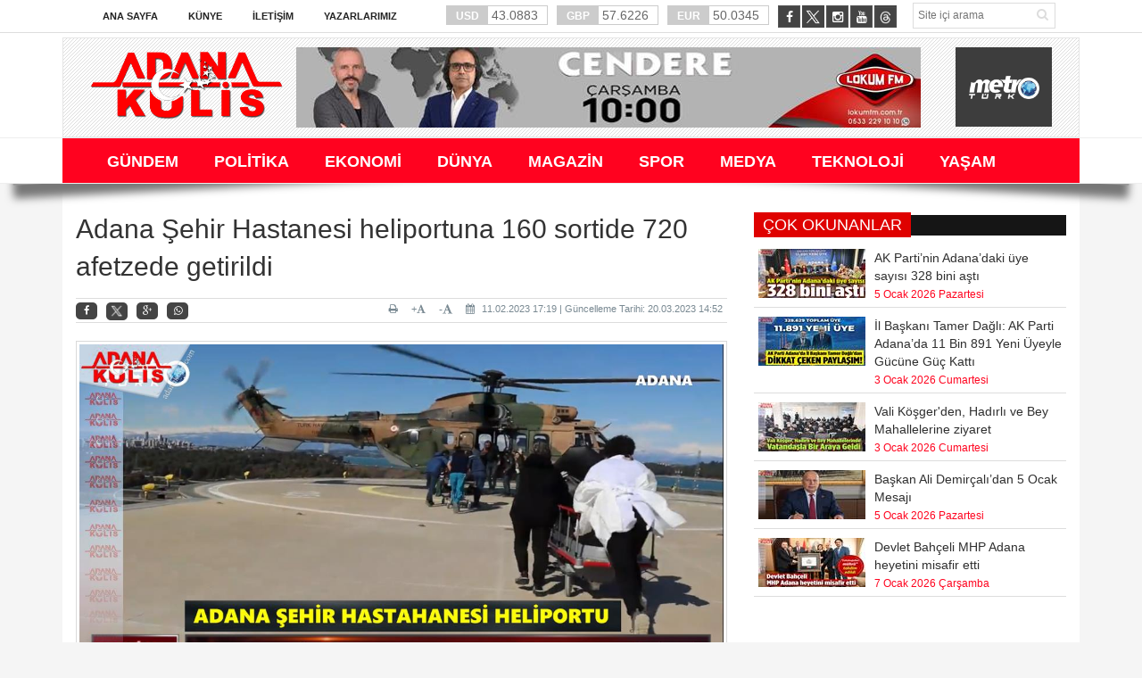

--- FILE ---
content_type: text/html; charset=utf-8
request_url: https://www.adanakulis.com/Haber/gundem/adana-sehir-hastanesi-heliportuna-160-sortide-720-afetzede-getirildi-7589
body_size: 76127
content:


<!DOCTYPE html>

<html xmlns="http://www.w3.org/1999/xhtml" lang="tr">
<head id="ctl00_ctl00_headcontent"><meta name="robots" content="index, follow" /><meta charset="utf-8" /><meta http-equiv="X-UA-Compatible" content="IE=edge" /><meta name="viewport" content="width=device-width, initial-scale=1" /><meta name="description" content="Adana&#39;nın en çok okunan haber portalı. Adana&#39;da konuşulan her ne varsa..." /><meta name="keywords" content="Adana, Gazete, Adana Haberleri, Gazete Oku, Haber Oku, Daha Kulis, Adana Gazeteleri, Haber, Haberler" /><link rel="stylesheet" type="text/css" href="/AdanaKulis/assets/css/bootstrap.min.css" /><link rel="stylesheet" type="text/css" href="/AdanaKulis/assets/css/font-awesome.min.css" /><link rel="stylesheet" type="text/css" href="/AdanaKulis/assets/css/animate.css" /><link rel="stylesheet" type="text/css" href="/AdanaKulis/assets/css/font.css" /><link rel="stylesheet" type="text/css" href="/AdanaKulis/assets/css/li-scroller.css" /><link rel="stylesheet" type="text/css" href="/AdanaKulis/assets/css/slick.css" /><link rel="stylesheet" type="text/css" href="/AdanaKulis/assets/css/jquery.fancybox.css" /><link rel="stylesheet" type="text/css" href="/AdanaKulis/assets/css/theme.css" /><link rel="stylesheet" type="text/css" href="/AdanaKulis/assets/css/style.css?v=0.1" />
    <!--[if lt IE 9]>
<script src="/AdanaKulis/assets/js/html5shiv.min.js"></script>
<script src="/AdanaKulis/assets/js/respond.min.js"></script>
<![endif]-->

    <script type="text/javascript">
        var mobile = (/iphone|ipad|ipod|android|blackberry|mini|windows\sce|palm/i.test(navigator.userAgent.toLowerCase()));
        var pathname = window.location.pathname;
        var hash = window.location.hash;
        var href = document.location.href.toLowerCase();
        var search = window.location.search;

        function isFacebookApp() {
            var ua = navigator.userAgent.toUpperCase() || navigator.vendor.toUpperCase() || window.opera.toUpperCase();
            return (ua.indexOf("FB4A") > -1) || (ua.indexOf("FB_IAB") > -1);
        }
        if (mobile || isFacebookApp()) {
            if (href.indexOf("/haber/") > -1 || href.indexOf("fb=true") > -1) {
                document.location = "/mobil" + pathname + hash + search;
            } else if (href.indexOf("/kategori/") > -1 || href.indexOf("fb=true") > -1) {
                document.location = "/mobil" + pathname + hash + search;
            }
            else if (window.location.pathname == "/" || window.location.pathname == "/") {
                document.location = "/mobile/";
            }
        }

    </script>
    <title>
	ADANA KULİS -  Adana Şehir Hastanesi heliportuna 160 sortide 720 afetzede getirildi
</title><link rel="icon" type="image/png" href="/images/favicon/favicon.png" />
    <script src="/AdanaKulis/assets/js/jquery.min.js"></script>
	
	<script async src="https://pagead2.googlesyndication.com/pagead/js/adsbygoogle.js?client=ca-pub-4697955748134637" crossorigin="anonymous"></script>
	<!-- Global site tag (gtag.js) - Google Analytics -->
	<script async src="https://www.googletagmanager.com/gtag/js?id=G-EG1ZY74X4Y"></script>
	<script>
		window.dataLayer = window.dataLayer || [];
		function gtag(){dataLayer.push(arguments);}
		gtag('js', new Date());
		
		gtag('config', 'G-EG1ZY74X4Y');
	</script>
    
    <script src="/AdanaKulis/assets/js/social.js"></script>
    <script language="javascript">
        function CallPrint(strid) {
            var prtContent = document.getElementById(strid);
            //var WinPrint = window.open('');
            var WinPrint = window.open('', '', 'left=100,top=100,width=800,height=600,toolbar=0,scrollbars=0,status=0');
            WinPrint.document.write(prtContent.innerHTML);
            WinPrint.document.close();
            WinPrint.focus();
            WinPrint.print();
            WinPrint.close();
            // prtContent.innerHTML = strOldOne;
        }</script>
<meta property='og:title' content='Adana Şehir Hastanesi heliportuna 160 sortide 720 afetzede getirildi' /><meta property='og:type' content='article' /><meta property='og:site_name' content='ADANA KULİS' /><link rel='image_src' type='image/jpeg' href='http://adanakulis.com/images/haberresim/7589.jpg' /><meta property='og:image' content='http://adanakulis.com/images/haberresim/7589.jpg' /><meta property='og:url' content='/Haber/gundem/adana-sehir-hastanesi-heliportuna-160-sortide-720-afetzede-getirildi-7589' /><link rel='canonical' href='/Haber/gundem/adana-sehir-hastanesi-heliportuna-160-sortide-720-afetzede-getirildi-7589' /><meta property='og:image:width' content='1200' /><meta property='og:image:height' content='315' /></head>
<body>
    <form method="post" action="./adana-sehir-hastanesi-heliportuna-160-sortide-720-afetzede-getirildi-7589" onkeypress="javascript:return WebForm_FireDefaultButton(event, 'ctl00_ctl00_Btn_Arama')" id="aspnetForm">
<div class="aspNetHidden">
<input type="hidden" name="__EVENTTARGET" id="__EVENTTARGET" value="" />
<input type="hidden" name="__EVENTARGUMENT" id="__EVENTARGUMENT" value="" />
<input type="hidden" name="__VIEWSTATE" id="__VIEWSTATE" value="/[base64]/[base64]/[base64]/[base64]/[base64]/[base64]" />
</div>

<script type="text/javascript">
//<![CDATA[
var theForm = document.forms['aspnetForm'];
if (!theForm) {
    theForm = document.aspnetForm;
}
function __doPostBack(eventTarget, eventArgument) {
    if (!theForm.onsubmit || (theForm.onsubmit() != false)) {
        theForm.__EVENTTARGET.value = eventTarget;
        theForm.__EVENTARGUMENT.value = eventArgument;
        theForm.submit();
    }
}
//]]>
</script>


<script src="/WebResource.axd?d=I2bXFh16pCUgGfGkr8Va1MZtZzq8zLyNFIv1BZNPPtr2Mu5AI0RRa-0u_5rBLcb2CObU9haHCckC9i2f0wtdu_2_tRUPe9zV3isV3u5lZH81&amp;t=636934993199995647" type="text/javascript"></script>


<script src="/WebResource.axd?d=G2k4F2jkP8XbWSygX0-6lZ7j0L96kHkn9O-l2LakH6gy3o4NmLQDHFFx1KwZYp6fyqUeQtkZCW0ZNnkrrLvreTXUDCQVDmzZx7BmsQUQEvA1&amp;t=636934993199995647" type="text/javascript"></script>
<div class="aspNetHidden">

	<input type="hidden" name="__VIEWSTATEGENERATOR" id="__VIEWSTATEGENERATOR" value="0B54D014" />
	<input type="hidden" name="__EVENTVALIDATION" id="__EVENTVALIDATION" value="/wEdAAc5ml7OtwtejtG36mG1XWgXo41BEyYe2vFOTvF7ho8Ewx3SSYSoNoembnR1cBhdBHau6atko5/CphzESg8nRUbRSMbwEoC8elgil8SRYaepcO6RgX11Vmglr6T2sn2cnV4m3wG8829WBzOVrsKFVik9Tl0oQn4J9D2ojp6N9mSSCbB10n8RdTOBh9vXIFCoWNE=" />
</div>
        
        <div class="adv">
            <div class="left">
                <div class="banner_code">
                    
                </div>
            </div>
            <div class="right">
                <div class="banner_code">
                    
                </div>
            </div>
        </div>
        <a class="scrollToTop" href="#"><i class="fa fa-angle-up"></i></a>
        <div class="shadow-2">
            <div style="background: #fff; border-bottom: 1px solid #ddd;" class="hidden-xs">
                <div class="container">
                    <div class="row">
                        <div class="col-lg-12 col-md-12 col-sm-12">
                            <div class="inner" id="banner_logo_top">
                                
                            </div>
                        </div>
                        <div class="col-lg-12 col-md-12 col-sm-12">
                            <div class="header_top">
                                <div class="header_top_left">
                                    <ul class="top_nav">
                                        <li><a href="/">Ana Sayfa</a></li>
                                        <li class="sole"><a href="/Sayfa/Kunye-3">Künye</a></li>
                                        <li class="sole"><a href="/Sayfa/iletisim-1">İletişim</a></li>
                                        <li class="sole"><a href="/Tum-Yazarlar">Yazarlarımız</a></li>
                                    </ul>
                                </div>
                                <div class="currency_slider" id="currency_slider">
                                    <div class="viewport">
                                        <ul class="overview">
                                            <li class="oops"><span><b>USD</b>
                                                43.0883</span></li>
                                            <li class="down"><span><b>GBP</b>
                                                57.6226</span></li>
                                            <li class="down"><span><b>EUR</b>
                                                50.0345</span></li>
                                        </ul>
                                    </div>
                                </div>

                                <div class="header_top_right">
                                    <input name="ctl00$ctl00$Txt_Arama" type="text" id="ctl00_ctl00_Txt_Arama" class="search_input" placeholder="Site içi arama" />
                                    <a id="ctl00_ctl00_Btn_Arama" class="search_button" href="javascript:__doPostBack(&#39;ctl00$ctl00$Btn_Arama&#39;,&#39;&#39;)"><i class="fa fa-search"></i></a>

                                </div>
                                <div class="social_area">
                                    <ul class="social_nav">
                                        <li class="facebook"><a href="https://www.facebook.com/adanakulis" target="_blank"><i class="fa fa-facebook"></i></a></li>
                                        
										<li class="twitter"><a href="https://twitter.com/adanakulis" target="_blank" style="border:none;"><img src="/images/twitter-icon.png" height="23" /></a></li>
                                        <li class="instagram"><a href="https://www.instagram.com/adanakulis/" target="_blank"><i class="fa fa-instagram"></i></a></li>
                                        <li class=""><a href="https://www.youtube.com/@adanakulis" target="_blank"><i class="fa fa-youtube"></i></a></li>
										<li class="threads"><a href="https://www.threads.net/@adanakulis" target="_blank" style="border:none;"><img src="/images/threads-icon.png" height="23" /></a></li>
                                    </ul>
                                </div>
                            </div>
                        </div>
                    </div>
                </div>
            </div>
            <div style="background: #fff;" class="hidden-xs">
                <div class="container">
                    <header id="header">
                        <div class="row">

                            <div class="col-lg-12 col-md-12 col-sm-12">
                                <div class="header_bottom">
                                    <div class="logo_area">
                                        <a href="/" class="logo">
                                            <img src="/images/logo_adanakulis.png" alt="" />
                                        </a>
                                    </div>
                                    <div class="banner">
                                        <div class="inner" id="banner_logo_side">
                                            <a  target='_blank' href='https://lokumfm.com.tr/'><img width='700' height='90' src='/ZResim_Boyutlandir.ashx?Path=/images/reklam_alani/4545456546546.jpg&Width=700&Height=90' alt='lokum fm cendere ' title='lokum fm cendere ' border='0' /></a>
                                        </div>
                                    </div>
                                    <div class="logo_area2 pull-right" style="padding-right: 9px; background-color: #3d3d3d">
                                        <div style="padding: 5px 5px 15px 15px;">
                                            <a href="/CanliYayin" class="logo">
                                                <img src="/images/logo_metroturk.png" alt="" />
                                            </a>
                                        </div>
                                    </div>
                                </div>
                            </div>
                        </div>
                    </header>
                </div>
                <div style="background: #fff; border-top: 1px solid #eee; border-bottom: 1px solid #eee;" class="hidden-xs">
                    <div class="container">
                        <section id="navArea">
                            <nav class="navbar navbar-inverse" role="navigation">
                                <div class="navbar-header">
                                    <button type="button" class="navbar-toggle collapsed" data-toggle="collapse" data-target="#navbar" aria-expanded="false" aria-controls="navbar"><span class="sr-only">Toggle navigation</span> <span class="icon-bar"></span><span class="icon-bar"></span><span class="icon-bar"></span></button>
                                </div>
                                <div id="navbar" class="navbar-collapse collapse" style="background-color: #ff021f;">
                                    <ul class="nav navbar-nav main_nav">
                                        
                                                <li><a href='/Kategori/gundem-1' target="_self"><span>GÜNDEM</span></a></li>
                                                <li></li>

                                            
                                                <li><a href='/Kategori/politika-2' target="_self"><span>POLİTİKA</span></a></li>
                                                <li></li>

                                            
                                                <li><a href='/Kategori/ekonomi-3' target="_self"><span>EKONOMİ</span></a></li>
                                                <li></li>

                                            
                                                <li><a href='/Kategori/dunya-4' target="_self"><span>DÜNYA</span></a></li>
                                                <li></li>

                                            
                                                <li><a href='/Kategori/magazin-6' target="_self"><span>MAGAZİN</span></a></li>
                                                <li></li>

                                            
                                                <li><a href='/Kategori/spor-7' target="_self"><span>SPOR</span></a></li>
                                                <li></li>

                                            
                                                <li><a href='/Kategori/medya-8' target="_self"><span>MEDYA</span></a></li>
                                                <li></li>

                                            
                                                <li><a href='/Kategori/teknoloji-9' target="_self"><span>TEKNOLOJİ</span></a></li>
                                                <li></li>

                                            
                                                <li><a href='/Kategori/yasam-11' target="_self"><span>YAŞAM</span></a></li>
                                                <li></li>

                                            
                                    </ul>
                                    <!--  <ul class="nav navbar-nav main_nav" style="float: right;">
                            <li style="background: #4CC417"><a class="flash animated" href="/Basvuru-Formu" style="color: #fff;font-size:12px;">SEMİNER FORMU</a></li>
                        </ul>-->
                                </div>
                            </nav>
                        </section>
                    </div>
                </div>
            </div>
        </div>

        
    <section class="container">
        <div class="bg-white p-15" style="padding-top:30px !important;">
            <div class="row">

                <div class="col-lg-8 col-md-8 col-sm-8">
                    <div class="left_content">
                        
    <script type="text/javascript">
        $(document).ready(function () {
            var w = $(".image-panel").width();
            if (w <= 110) {
                $(this).find(".img-center").css("width", "100%");
            } else {
                $(this).find(".img-center").css("width", "100%");
            }
        });
    </script>
    <div class="single_page">

        <h1>
            Adana Şehir Hastanesi heliportuna 160 sortide 720 afetzede getirildi</h1>
        <div class="post_commentbox social">
            <script type="text/javascript">showBookmark3();</script>

            <a style="float: right;"><i class="fa fa-calendar"></i>
                11.02.2023 17:19 | Güncelleme Tarihi: 20.03.2023 14:52</a>
            <a onclick=" changeFontSize('#news_content', 'd');" title="Yazıyı küçült" style="font-size: 12px; float: right; margin-right: 10px;">-<i class="fa fa-font"></i></a>

            <a onclick=" changeFontSize('#news_content', 'u');" title="Yazıyı büyüt" style="float: right; margin-right: 10px;">+<i class="fa fa-font"></i></a>

            <a class="go_print" rel="nofollow" href="javascript:CallPrint('news_detail')" title="Yazdır" style="float: right; margin-right: 10px;"><i class="fa fa-print"></i></a>

        </div>
        <div class="single_page_content" id="news_detail" style="font-size: 14px !important;">
            <div class="image-panel" style="margin-bottom: 20px;">
                <img id="ctl00_ctl00_ContentPlaceHolder1_ContentPlaceHolder1_Img_HaberResim" class="img-center" src="/images/haberresim/7589.jpg" alt="Adana Şehir Hastanesi heliportuna 160 sortide 720 afetzede getirildi" />
            </div>
            
            <div id="news_content" class="text_content">
                <p style="font-size: 14px !important;">
                    <span style="font-size: 20px; font-family: tahoma;"><span style="font-weight: bolder;">Adana İl Sağlık M&uuml;d&uuml;rl&uuml;ğ&uuml;, Helikopterlerle Adana Şehir Hastanesi heliportuna 160 sortide 720 afetzede getirildiğini a&ccedil;ıkladı.&nbsp;<br />
</span><br />
Adana İl Sağlık M&uuml;d&uuml;rl&uuml;ğ&uuml; 'Asla Yorulmuyoruz!' notuyla yaptığı paylaşımda Depremin ilk anından itibaren&nbsp; gece-g&uuml;nd&uuml;z 160 sortide 720 afetzedenin Adana Şehir Hastanesi heliportuna indirildiğini ve tedavilerine başlandığını a&ccedil;ıkladı.<br />
<br />
</span><iframe width="560" height="315" src="https://www.youtube.com/embed/pb_7bLGvHsA" title="YouTube video player" frameborder="0" allow="accelerometer; autoplay; clipboard-write; encrypted-media; gyroscope; picture-in-picture; web-share"></iframe>&nbsp;
                </p>
                <p>
                    <strong></strong>
                </p>
                <p>
                    <strong></strong>
                </p>
            </div>
        </div>
        <div class="contact_form">
            <div class="latest_post" style="margin-bottom: 20px;">
                <h2><span>Görüşlerinizi Bildirin</span></h2>
            </div>
            <div class="col-md-6">
                <input name="ctl00$ctl00$ContentPlaceHolder1$ContentPlaceHolder1$Txt_Name" type="text" id="ctl00_ctl00_ContentPlaceHolder1_ContentPlaceHolder1_Txt_Name" class="form-control" required="required" placeholder="Ad Soyad*" />
                
            </div>
            <div class="col-md-6">
                <input name="ctl00$ctl00$ContentPlaceHolder1$ContentPlaceHolder1$Txt_Mail" type="text" id="ctl00_ctl00_ContentPlaceHolder1_ContentPlaceHolder1_Txt_Mail" class="form-control" required="required" placeholder="E-Mail*" />
                
            </div>
            <div class="col-md-12">
                <textarea name="ctl00$ctl00$ContentPlaceHolder1$ContentPlaceHolder1$Txt_Yorum" rows="2" cols="20" id="ctl00_ctl00_ContentPlaceHolder1_ContentPlaceHolder1_Txt_Yorum" class="form-control" placeholder="Yorumunuzu buraya yapınız*" style="height:150px;">
</textarea>
            </div>
            <div class="col-md-12">
                <div class="alert alert-danger" style="font-size: 12px;">
                    <b>UYARI:</b> Küfür, hakaret, rencide edici cümleler veya imalar, inançlara saldırı içeren, imla kuralları ile yazılmamış, 
            Türkçe karakter kullanılmayan ve büyük harflerle yazılmış yorumlar onaylanmamaktadır.
                </div>
            </div>
            <div class="col-md-12">
                <a id="ctl00_ctl00_ContentPlaceHolder1_ContentPlaceHolder1_Btn_Yorum" class="btn btn-danger  pull-right" href="javascript:__doPostBack(&#39;ctl00$ctl00$ContentPlaceHolder1$ContentPlaceHolder1$Btn_Yorum&#39;,&#39;&#39;)">Yorum Yap</a>
            </div>
        </div>


        <div id="ctl00_ctl00_ContentPlaceHolder1_ContentPlaceHolder1_Pnl_Yorum">
	
            <div class="col-md-12">
                <div style="text-align: center;">Bu habere henüz yorum eklenmemiştir.</div>

            </div>
        
</div>
        



        <div class="related_post">
            <h2>DİĞER HABERLER <i class="fa fa-thumbs-o-up"></i></h2>
            <ul class="spost_nav wow fadeInDown animated">
                
                        <li>
                            <div class="media">
                                <a class="media-left" href='/Haber/gundem/adanada-bir-villada-facia-iki-cocugunu-olduren-baba-intihar-etti-11686'>
                                    <img src='/ZResim_Boyutlandir.ashx?Path=/images/haberresim/11686.jpg&Width=120&Height=55' alt='Adana’da Bir Villada Facia: İki Çocuğunu Öldüren Baba İntihar Etti' width="120" height="55" /></a>

                                <div class="media-body">
                                    <a class="catg_title" href='/Haber/gundem/adanada-bir-villada-facia-iki-cocugunu-olduren-baba-intihar-etti-11686'>
                                        Adana’da Bir Villada Facia: İki Çocuğunu Öldüren Baba İntihar Etti</a><br />
                                    <span class="date" style="font-size: smaller">16 Ocak 2026 Cuma
                                </div>
                            </div>
                        </li>
                    
                        <li>
                            <div class="media">
                                <a class="media-left" href='/Haber/gundem/seyhanda-co-ev-operasyonu-11683'>
                                    <img src='/ZResim_Boyutlandir.ashx?Path=/images/haberresim/11683.jpg&Width=120&Height=55' alt='Seyhan'da 'Çö Ev' operasyonu' width="120" height="55" /></a>

                                <div class="media-body">
                                    <a class="catg_title" href='/Haber/gundem/seyhanda-co-ev-operasyonu-11683'>
                                        Seyhan'da 'Çö Ev' operasyonu</a><br />
                                    <span class="date" style="font-size: smaller">15 Ocak 2026 Perşembe
                                </div>
                            </div>
                        </li>
                    
                        <li>
                            <div class="media">
                                <a class="media-left" href='/Haber/gundem/mersin-limaninda-rekor-uyusturucu-operasyonu-298-kilogram-kokain-ele-gecirildi-11681'>
                                    <img src='/ZResim_Boyutlandir.ashx?Path=/images/haberresim/11681.jpg&Width=120&Height=55' alt='Mersin Limanı’nda Rekor Uyuşturucu Operasyonu: 298 Kilogram Kokain Ele Geçirildi' width="120" height="55" /></a>

                                <div class="media-body">
                                    <a class="catg_title" href='/Haber/gundem/mersin-limaninda-rekor-uyusturucu-operasyonu-298-kilogram-kokain-ele-gecirildi-11681'>
                                        Mersin Limanı’nda Rekor Uyuşturucu Operasyonu: 298 Kilogram Kokain Ele Geçirildi</a><br />
                                    <span class="date" style="font-size: smaller">15 Ocak 2026 Perşembe
                                </div>
                            </div>
                        </li>
                    
                        <li>
                            <div class="media">
                                <a class="media-left" href='/Haber/gundem/adana-yesil-donusume-ev-sahipligi-yapti-11684'>
                                    <img src='/ZResim_Boyutlandir.ashx?Path=/images/haberresim/11684.jpg&Width=120&Height=55' alt='Adana, Yeşil Dönüşüme Ev Sahipliği Yaptı' width="120" height="55" /></a>

                                <div class="media-body">
                                    <a class="catg_title" href='/Haber/gundem/adana-yesil-donusume-ev-sahipligi-yapti-11684'>
                                        Adana, Yeşil Dönüşüme Ev Sahipliği Yaptı</a><br />
                                    <span class="date" style="font-size: smaller">15 Ocak 2026 Perşembe
                                </div>
                            </div>
                        </li>
                    
                        <li>
                            <div class="media">
                                <a class="media-left" href='/Haber/gundem/unlu-isimlerle-ilgili-uyusturucu-sorusturmasinda-sac-testi-sonuclari-aciklandi-11680'>
                                    <img src='/ZResim_Boyutlandir.ashx?Path=/images/haberresim/11680.jpg&Width=120&Height=55' alt='Ünlü İsimlerle İlgili Uyuşturucu Soruşturmasında Saç Testi Sonuçları Açıklandı' width="120" height="55" /></a>

                                <div class="media-body">
                                    <a class="catg_title" href='/Haber/gundem/unlu-isimlerle-ilgili-uyusturucu-sorusturmasinda-sac-testi-sonuclari-aciklandi-11680'>
                                        Ünlü İsimlerle İlgili Uyuşturucu Soruşturmasında Saç Testi Sonuçları Açıklandı</a><br />
                                    <span class="date" style="font-size: smaller">14 Ocak 2026 Çarşamba
                                </div>
                            </div>
                        </li>
                    
                        <li>
                            <div class="media">
                                <a class="media-left" href='/Haber/gundem/adana-il-tarim-ve-orman-muduru-atilla-bayazit-gida-denetimlerine-sahada-eslik-etti-11677'>
                                    <img src='/ZResim_Boyutlandir.ashx?Path=/images/haberresim/11677.jpg&Width=120&Height=55' alt='Adana İl Tarım ve Orman Müdürü Atilla Bayazıt, gıda denetimlerine sahada eşlik etti' width="120" height="55" /></a>

                                <div class="media-body">
                                    <a class="catg_title" href='/Haber/gundem/adana-il-tarim-ve-orman-muduru-atilla-bayazit-gida-denetimlerine-sahada-eslik-etti-11677'>
                                        Adana İl Tarım ve Orman Müdürü Atilla Bayazıt, gıda denetimlerine sahada eşlik etti</a><br />
                                    <span class="date" style="font-size: smaller">13 Ocak 2026 Salı
                                </div>
                            </div>
                        </li>
                    
                        <li>
                            <div class="media">
                                <a class="media-left" href='/Haber/gundem/mhp-adana-il-baskani-yusuf-kanli-buyuksehir-belediyesi-sorunlara-karsi-duyarsiz-11675'>
                                    <img src='/ZResim_Boyutlandir.ashx?Path=/images/haberresim/11675.jpg&Width=120&Height=55' alt='MHP Adana İl Başkanı Yusuf Kanlı, “Büyükşehir Belediyesi sorunlara karşı duyarsız!”' width="120" height="55" /></a>

                                <div class="media-body">
                                    <a class="catg_title" href='/Haber/gundem/mhp-adana-il-baskani-yusuf-kanli-buyuksehir-belediyesi-sorunlara-karsi-duyarsiz-11675'>
                                        MHP Adana İl Başkanı Yusuf Kanlı, “Büyükşehir Belediyesi sorunlara karşı duyarsız!”</a><br />
                                    <span class="date" style="font-size: smaller">13 Ocak 2026 Salı
                                </div>
                            </div>
                        </li>
                    
                        <li>
                            <div class="media">
                                <a class="media-left" href='/Haber/gundem/osmaniyenin-kurtulusunun-104-yili-baskentte-anlamli-programlarla-kutlandi-11671'>
                                    <img src='/ZResim_Boyutlandir.ashx?Path=/images/haberresim/11671.jpg&Width=120&Height=55' alt='Osmaniye’nin Kurtuluşunun 104. Yılı Başkentte Anlamlı Programlarla Kutlandı' width="120" height="55" /></a>

                                <div class="media-body">
                                    <a class="catg_title" href='/Haber/gundem/osmaniyenin-kurtulusunun-104-yili-baskentte-anlamli-programlarla-kutlandi-11671'>
                                        Osmaniye’nin Kurtuluşunun 104. Yılı Başkentte Anlamlı Programlarla Kutlandı</a><br />
                                    <span class="date" style="font-size: smaller">13 Ocak 2026 Salı
                                </div>
                            </div>
                        </li>
                    
                        <li>
                            <div class="media">
                                <a class="media-left" href='/Haber/gundem/cumhurbaskani-erdogan-duzceden-gelen-vatandaslarla-gorustu-11673'>
                                    <img src='/ZResim_Boyutlandir.ashx?Path=/images/haberresim/11673.jpg&Width=120&Height=55' alt='Cumhurbaşkanı Erdoğan, Düzce’den gelen vatandaşlarla görüştü' width="120" height="55" /></a>

                                <div class="media-body">
                                    <a class="catg_title" href='/Haber/gundem/cumhurbaskani-erdogan-duzceden-gelen-vatandaslarla-gorustu-11673'>
                                        Cumhurbaşkanı Erdoğan, Düzce’den gelen vatandaşlarla görüştü</a><br />
                                    <span class="date" style="font-size: smaller">12 Ocak 2026 Pazartesi
                                </div>
                            </div>
                        </li>
                    
                        <li>
                            <div class="media">
                                <a class="media-left" href='/Haber/gundem/seyhan-ismet-inonu-kiz-mtalin-kizlari-bilgilerini-yaristirdi-11674'>
                                    <img src='/ZResim_Boyutlandir.ashx?Path=/images/haberresim/11674.jpg&Width=120&Height=55' alt='Seyhan İsmet İnönü Kız MTAL'in kızları bilgilerini yarıştırdı' width="120" height="55" /></a>

                                <div class="media-body">
                                    <a class="catg_title" href='/Haber/gundem/seyhan-ismet-inonu-kiz-mtalin-kizlari-bilgilerini-yaristirdi-11674'>
                                        Seyhan İsmet İnönü Kız MTAL'in kızları bilgilerini yarıştırdı</a><br />
                                    <span class="date" style="font-size: smaller">12 Ocak 2026 Pazartesi
                                </div>
                            </div>
                        </li>
                    
                        <li>
                            <div class="media">
                                <a class="media-left" href='/Haber/gundem/cumhurbaskani-erdogandan-netanyahu-denilen-firavun-cikisi-11668'>
                                    <img src='/ZResim_Boyutlandir.ashx?Path=/images/haberresim/11668.jpg&Width=120&Height=55' alt='Cumhurbaşkanı Erdoğan’dan “Netanyahu denilen Firavun” çıkışı' width="120" height="55" /></a>

                                <div class="media-body">
                                    <a class="catg_title" href='/Haber/gundem/cumhurbaskani-erdogandan-netanyahu-denilen-firavun-cikisi-11668'>
                                        Cumhurbaşkanı Erdoğan’dan “Netanyahu denilen Firavun” çıkışı</a><br />
                                    <span class="date" style="font-size: smaller">9 Ocak 2026 Cuma
                                </div>
                            </div>
                        </li>
                    
                        <li>
                            <div class="media">
                                <a class="media-left" href='/Haber/gundem/adana-eczaci-odasi-tarihi-gecmis-6300-kilo-ilaci-imha-etti-11663'>
                                    <img src='/ZResim_Boyutlandir.ashx?Path=/images/haberresim/11663.jpg&Width=120&Height=55' alt='Adana Eczacı Odası Tarihi Geçmiş 6300 kilo İlacı İmha Etti' width="120" height="55" /></a>

                                <div class="media-body">
                                    <a class="catg_title" href='/Haber/gundem/adana-eczaci-odasi-tarihi-gecmis-6300-kilo-ilaci-imha-etti-11663'>
                                        Adana Eczacı Odası Tarihi Geçmiş 6300 kilo İlacı İmha Etti</a><br />
                                    <span class="date" style="font-size: smaller">9 Ocak 2026 Cuma
                                </div>
                            </div>
                        </li>
                    
                        <li>
                            <div class="media">
                                <a class="media-left" href='/Haber/gundem/silahli-suc-orgutu-casperlara-23-ilde-es-zamanli-baskin-11661'>
                                    <img src='/ZResim_Boyutlandir.ashx?Path=/images/haberresim/11661.jpg&Width=120&Height=55' alt='Silahlı Suç Örgütü “Casperlar”a 23 İlde Eş Zamanlı Baskın' width="120" height="55" /></a>

                                <div class="media-body">
                                    <a class="catg_title" href='/Haber/gundem/silahli-suc-orgutu-casperlara-23-ilde-es-zamanli-baskin-11661'>
                                        Silahlı Suç Örgütü “Casperlar”a 23 İlde Eş Zamanlı Baskın</a><br />
                                    <span class="date" style="font-size: smaller">9 Ocak 2026 Cuma
                                </div>
                            </div>
                        </li>
                    
                        <li>
                            <div class="media">
                                <a class="media-left" href='/Haber/gundem/bakan-yerlikaya-acikladi-yasadisi-cakara-gecit-yok-2-arac-trafikten-men-414-bin-tl-ceza-11660'>
                                    <img src='/ZResim_Boyutlandir.ashx?Path=/images/haberresim/11660.jpg&Width=120&Height=55' alt='Bakan Yerlikaya Açıkladı: Yasadışı Çakara Geçit Yok: 2 Araç Trafikten Men, 414 Bin TL Ceza' width="120" height="55" /></a>

                                <div class="media-body">
                                    <a class="catg_title" href='/Haber/gundem/bakan-yerlikaya-acikladi-yasadisi-cakara-gecit-yok-2-arac-trafikten-men-414-bin-tl-ceza-11660'>
                                        Bakan Yerlikaya Açıkladı: Yasadışı Çakara Geçit Yok: 2 Araç Trafikten Men, 414 Bin TL Ceza</a><br />
                                    <span class="date" style="font-size: smaller">8 Ocak 2026 Perşembe
                                </div>
                            </div>
                        </li>
                    
                        <li>
                            <div class="media">
                                <a class="media-left" href='/Haber/gundem/ayhan-baruttan-mecliste-su-cagrisi-11655'>
                                    <img src='/ZResim_Boyutlandir.ashx?Path=/images/haberresim/11655.jpg&Width=120&Height=55' alt='Ayhan Barut’tan Meclis’te su çağrısı' width="120" height="55" /></a>

                                <div class="media-body">
                                    <a class="catg_title" href='/Haber/gundem/ayhan-baruttan-mecliste-su-cagrisi-11655'>
                                        Ayhan Barut’tan Meclis’te su çağrısı</a><br />
                                    <span class="date" style="font-size: smaller">8 Ocak 2026 Perşembe
                                </div>
                            </div>
                        </li>
                    
                        <li>
                            <div class="media">
                                <a class="media-left" href='/Haber/gundem/seyhan-zabitasindan-sucustu-11654'>
                                    <img src='/ZResim_Boyutlandir.ashx?Path=/images/haberresim/11654.jpg&Width=120&Height=55' alt='Seyhan Zabıtası’ndan Suçüstü' width="120" height="55" /></a>

                                <div class="media-body">
                                    <a class="catg_title" href='/Haber/gundem/seyhan-zabitasindan-sucustu-11654'>
                                        Seyhan Zabıtası’ndan Suçüstü</a><br />
                                    <span class="date" style="font-size: smaller">8 Ocak 2026 Perşembe
                                </div>
                            </div>
                        </li>
                    
                        <li>
                            <div class="media">
                                <a class="media-left" href='/Haber/gundem/o-avukat-hakkinda-inceleme-bakan-tunc-uyardi-avukatlik-onurunu-zedeleyen-paylasimlar-kabul-edilemez-11653'>
                                    <img src='/ZResim_Boyutlandir.ashx?Path=/images/haberresim/11653.jpg&Width=120&Height=55' alt='O avukat hakkında inceleme! Bakan Tunç Uyardı: Avukatlık Onurunu Zedeleyen Paylaşımlar Kabul Edilemez' width="120" height="55" /></a>

                                <div class="media-body">
                                    <a class="catg_title" href='/Haber/gundem/o-avukat-hakkinda-inceleme-bakan-tunc-uyardi-avukatlik-onurunu-zedeleyen-paylasimlar-kabul-edilemez-11653'>
                                        O avukat hakkında inceleme! Bakan Tunç Uyardı: Avukatlık Onurunu Zedeleyen Paylaşımlar Kabul Edilemez</a><br />
                                    <span class="date" style="font-size: smaller">7 Ocak 2026 Çarşamba
                                </div>
                            </div>
                        </li>
                    
                        <li>
                            <div class="media">
                                <a class="media-left" href='/Haber/gundem/saricamda-egitime-guclu-destek-11651'>
                                    <img src='/ZResim_Boyutlandir.ashx?Path=/images/haberresim/11651.jpg&Width=120&Height=55' alt='Sarıçam’da Eğitime Güçlü Destek' width="120" height="55" /></a>

                                <div class="media-body">
                                    <a class="catg_title" href='/Haber/gundem/saricamda-egitime-guclu-destek-11651'>
                                        Sarıçam’da Eğitime Güçlü Destek</a><br />
                                    <span class="date" style="font-size: smaller">7 Ocak 2026 Çarşamba
                                </div>
                            </div>
                        </li>
                    
                        <li>
                            <div class="media">
                                <a class="media-left" href='/Haber/gundem/karabuk-valisi-mustafa-yavuz-adana-valiligine-atandi-11649'>
                                    <img src='/ZResim_Boyutlandir.ashx?Path=/images/haberresim/11649.jpg&Width=120&Height=55' alt='Karabük Valisi Mustafa Yavuz, Adana Valiliğine Atandı' width="120" height="55" /></a>

                                <div class="media-body">
                                    <a class="catg_title" href='/Haber/gundem/karabuk-valisi-mustafa-yavuz-adana-valiligine-atandi-11649'>
                                        Karabük Valisi Mustafa Yavuz, Adana Valiliğine Atandı</a><br />
                                    <span class="date" style="font-size: smaller">7 Ocak 2026 Çarşamba
                                </div>
                            </div>
                        </li>
                    
                        <li>
                            <div class="media">
                                <a class="media-left" href='/Haber/gundem/vali-kosger-adanada-huzuru-bozacak-hicbir-tesebbuse-musamaha-gostermeyecegiz-11648'>
                                    <img src='/ZResim_Boyutlandir.ashx?Path=/images/haberresim/11648.jpg&Width=120&Height=55' alt='Vali Köşger: “Adana’da huzuru bozacak hiçbir teşebbüse müsamaha göstermeyeceğiz”' width="120" height="55" /></a>

                                <div class="media-body">
                                    <a class="catg_title" href='/Haber/gundem/vali-kosger-adanada-huzuru-bozacak-hicbir-tesebbuse-musamaha-gostermeyecegiz-11648'>
                                        Vali Köşger: “Adana’da huzuru bozacak hiçbir teşebbüse müsamaha göstermeyeceğiz”</a><br />
                                    <span class="date" style="font-size: smaller">6 Ocak 2026 Salı
                                </div>
                            </div>
                        </li>
                    
                        <li>
                            <div class="media">
                                <a class="media-left" href='/Haber/gundem/baskan-ali-demircalidan-5-ocak-mesaji-11642'>
                                    <img src='/ZResim_Boyutlandir.ashx?Path=/images/haberresim/11642.jpg&Width=120&Height=55' alt='Başkan Ali Demirçalı’dan 5 Ocak Mesajı' width="120" height="55" /></a>

                                <div class="media-body">
                                    <a class="catg_title" href='/Haber/gundem/baskan-ali-demircalidan-5-ocak-mesaji-11642'>
                                        Başkan Ali Demirçalı’dan 5 Ocak Mesajı</a><br />
                                    <span class="date" style="font-size: smaller">5 Ocak 2026 Pazartesi
                                </div>
                            </div>
                        </li>
                    
                        <li>
                            <div class="media">
                                <a class="media-left" href='/Haber/gundem/ak-parti-adana-il-baskani-daglidan-5-ocak-mesaji-11641'>
                                    <img src='/ZResim_Boyutlandir.ashx?Path=/images/haberresim/11641.jpg&Width=120&Height=55' alt='AK Parti Adana İl Başkanı Dağlı'dan, 5 Ocak Mesajı' width="120" height="55" /></a>

                                <div class="media-body">
                                    <a class="catg_title" href='/Haber/gundem/ak-parti-adana-il-baskani-daglidan-5-ocak-mesaji-11641'>
                                        AK Parti Adana İl Başkanı Dağlı'dan, 5 Ocak Mesajı</a><br />
                                    <span class="date" style="font-size: smaller">5 Ocak 2026 Pazartesi
                                </div>
                            </div>
                        </li>
                    
                        <li>
                            <div class="media">
                                <a class="media-left" href='/Haber/gundem/mhp-adana-il-baskani-yusuf-kanlidan-5-ocak-adananin-kurtulus-bayrami-mesaji-11645'>
                                    <img src='/ZResim_Boyutlandir.ashx?Path=/images/haberresim/11645.jpg&Width=120&Height=55' alt='MHP Adana İl Başkanı Yusuf Kanlı'dan 5 Ocak Adana’nın Kurtuluş Bayramı Mesajı' width="120" height="55" /></a>

                                <div class="media-body">
                                    <a class="catg_title" href='/Haber/gundem/mhp-adana-il-baskani-yusuf-kanlidan-5-ocak-adananin-kurtulus-bayrami-mesaji-11645'>
                                        MHP Adana İl Başkanı Yusuf Kanlı'dan 5 Ocak Adana’nın Kurtuluş Bayramı Mesajı</a><br />
                                    <span class="date" style="font-size: smaller">5 Ocak 2026 Pazartesi
                                </div>
                            </div>
                        </li>
                    
                        <li>
                            <div class="media">
                                <a class="media-left" href='/Haber/gundem/ak-parti-sozcusu-omer-celikten-venezuela-aciklamasi-siyasi-mesruiyetin-tek-kaynagi-halk-iradesidir-11639'>
                                    <img src='/ZResim_Boyutlandir.ashx?Path=/images/haberresim/11639.jpg&Width=120&Height=55' alt='AK Parti Sözcüsü Ömer Çelik’ten Venezuela açıklaması: “Siyasi meşruiyetin tek kaynağı halk iradesidir”' width="120" height="55" /></a>

                                <div class="media-body">
                                    <a class="catg_title" href='/Haber/gundem/ak-parti-sozcusu-omer-celikten-venezuela-aciklamasi-siyasi-mesruiyetin-tek-kaynagi-halk-iradesidir-11639'>
                                        AK Parti Sözcüsü Ömer Çelik’ten Venezuela açıklaması: “Siyasi meşruiyetin tek kaynağı halk iradesidir”</a><br />
                                    <span class="date" style="font-size: smaller">4 Ocak 2026 Pazar
                                </div>
                            </div>
                        </li>
                    

            </ul>
        </div>


    </div>


                    </div>
                </div>
                <div class="col-lg-4 col-md-4 col-sm-4">
                    <aside class="right_content">
                        <div class="">
                            <div class="single_post_content">
                                <div class="latest_post">
                                    <h2><span>ÇOK OKUNANLAR</span></h2>
                                    <div class="">
                                        <ul class="business_catgnav wow fadeInDown">
                                            
                                                    <li style="padding: 5px; border-bottom: 1px solid #ddd; margin-bottom: 5px;">
                                                        <div class="media wow fadeInDown">
                                                            <a href='/Haber/politika/ak-partinin-adanadaki-uye-sayisi-328-bini-asti-11644' class="media-left">
                                                                <img src='/ZResim_Boyutlandir.ashx?Path=/images/haberresim/11644.jpg&Width=120&Height=55' alt='AK Parti’nin Adana’daki üye sayısı 328 bini aştı' width="120" height="55" /></a>

                                                            <div class="media-body">
                                                                <a href='/Haber/politika/ak-partinin-adanadaki-uye-sayisi-328-bini-asti-11644' class="catg_title">
                                                                    AK Parti’nin Adana’daki üye sayısı 328 bini aştı</a>
                                                                <br />
                                                                <span class="date" style="color: #ff021f; font-size: smaller;">5 Ocak 2026 Pazartesi</span>
                                                            </div>
                                                        </div>
                                                    </li>
                                                
                                                    <li style="padding: 5px; border-bottom: 1px solid #ddd; margin-bottom: 5px;">
                                                        <div class="media wow fadeInDown">
                                                            <a href='/Haber/politika/il-baskani-tamer-dagli-ak-parti-adanada-11-bin-891-yeni-uyeyle-gucune-guc-katti-11638' class="media-left">
                                                                <img src='/ZResim_Boyutlandir.ashx?Path=/images/haberresim/11638.jpg&Width=120&Height=55' alt='İl Başkanı Tamer Dağlı: AK Parti Adana’da 11 Bin 891 Yeni Üyeyle Gücüne Güç Kattı' width="120" height="55" /></a>

                                                            <div class="media-body">
                                                                <a href='/Haber/politika/il-baskani-tamer-dagli-ak-parti-adanada-11-bin-891-yeni-uyeyle-gucune-guc-katti-11638' class="catg_title">
                                                                    İl Başkanı Tamer Dağlı: AK Parti Adana’da 11 Bin 891 Yeni Üyeyle Gücüne Güç Kattı</a>
                                                                <br />
                                                                <span class="date" style="color: #ff021f; font-size: smaller;">3 Ocak 2026 Cumartesi</span>
                                                            </div>
                                                        </div>
                                                    </li>
                                                
                                                    <li style="padding: 5px; border-bottom: 1px solid #ddd; margin-bottom: 5px;">
                                                        <div class="media wow fadeInDown">
                                                            <a href='/Haber/gundem/vali-kosgerden-hadirli-ve-bey-mahallelerine-ziyaret-11637' class="media-left">
                                                                <img src='/ZResim_Boyutlandir.ashx?Path=/images/haberresim/11637.jpg&Width=120&Height=55' alt='Vali Köşger'den, Hadırlı ve Bey Mahallelerine ziyaret ' width="120" height="55" /></a>

                                                            <div class="media-body">
                                                                <a href='/Haber/gundem/vali-kosgerden-hadirli-ve-bey-mahallelerine-ziyaret-11637' class="catg_title">
                                                                    Vali Köşger'den, Hadırlı ve Bey Mahallelerine ziyaret </a>
                                                                <br />
                                                                <span class="date" style="color: #ff021f; font-size: smaller;">3 Ocak 2026 Cumartesi</span>
                                                            </div>
                                                        </div>
                                                    </li>
                                                
                                                    <li style="padding: 5px; border-bottom: 1px solid #ddd; margin-bottom: 5px;">
                                                        <div class="media wow fadeInDown">
                                                            <a href='/Haber/gundem/baskan-ali-demircalidan-5-ocak-mesaji-11642' class="media-left">
                                                                <img src='/ZResim_Boyutlandir.ashx?Path=/images/haberresim/11642.jpg&Width=120&Height=55' alt='Başkan Ali Demirçalı’dan 5 Ocak Mesajı' width="120" height="55" /></a>

                                                            <div class="media-body">
                                                                <a href='/Haber/gundem/baskan-ali-demircalidan-5-ocak-mesaji-11642' class="catg_title">
                                                                    Başkan Ali Demirçalı’dan 5 Ocak Mesajı</a>
                                                                <br />
                                                                <span class="date" style="color: #ff021f; font-size: smaller;">5 Ocak 2026 Pazartesi</span>
                                                            </div>
                                                        </div>
                                                    </li>
                                                
                                                    <li style="padding: 5px; border-bottom: 1px solid #ddd; margin-bottom: 5px;">
                                                        <div class="media wow fadeInDown">
                                                            <a href='/Haber/politika/devlet-bahceli-mhp-adana-heyetini-misafir-etti-11650' class="media-left">
                                                                <img src='/ZResim_Boyutlandir.ashx?Path=/images/haberresim/11650.jpg&Width=120&Height=55' alt='Devlet Bahçeli MHP Adana heyetini misafir etti' width="120" height="55" /></a>

                                                            <div class="media-body">
                                                                <a href='/Haber/politika/devlet-bahceli-mhp-adana-heyetini-misafir-etti-11650' class="catg_title">
                                                                    Devlet Bahçeli MHP Adana heyetini misafir etti</a>
                                                                <br />
                                                                <span class="date" style="color: #ff021f; font-size: smaller;">7 Ocak 2026 Çarşamba</span>
                                                            </div>
                                                        </div>
                                                    </li>
                                                
                                                    <li style="padding: 5px; border-bottom: 1px solid #ddd; margin-bottom: 5px;">
                                                        <div class="media wow fadeInDown">
                                                            <a href='/Haber/medya/baskan-erdogan-turkiye-f35-programa-geri-donmeli-11647' class="media-left">
                                                                <img src='/ZResim_Boyutlandir.ashx?Path=/images/haberresim/11647.jpg&Width=120&Height=55' alt='Başkan Erdoğan: “Türkiye F-35  programa geri dönmeli”' width="120" height="55" /></a>

                                                            <div class="media-body">
                                                                <a href='/Haber/medya/baskan-erdogan-turkiye-f35-programa-geri-donmeli-11647' class="catg_title">
                                                                    Başkan Erdoğan: “Türkiye F-35  programa geri dönmeli”</a>
                                                                <br />
                                                                <span class="date" style="color: #ff021f; font-size: smaller;">5 Ocak 2026 Pazartesi</span>
                                                            </div>
                                                        </div>
                                                    </li>
                                                
                                        </ul>
                                    </div>
                                </div>
                            </div>
                        </div>


                        <div class="clear"></div>
                        <div class="banner side_banner" style="margin: 25px auto; text-align: center;">
                            <a  target='_blank' href='https://sosyal.teknofest.app/@adanakulis'><img width='350' height='350' src='/ZResim_Boyutlandir.ashx?Path=/images/reklam_alani/6r736767226743267.jpg&Width=350&Height=350' alt='Nsosyal takip et' title='Nsosyal takip et' border='0' /></a>
                        </div>
                        <div class="single_sidebar wow fadeInDown">
                            <h2><span>SON DAKİKA HABERLERİ</span></h2>
                            <ul>
                                
                            </ul>
                        </div>
                    </aside>
                </div>
            </div>
        </div>
    </section>

        <footer id="footer">
            <div class="footer_top">
                <div class="container">
                    <div class="row">
                        <div class="col-lg-12 col-md-12 col-sm-12">
                            <div class="footer_widget">
                                <ul class="tag_nav">
                                    <li class="sole"><a href="/Anket">Anketler</a></li>
                                    <li class="sole"><a href="/Video-Galeri">Video Galeri</a></li>
                                    <li class="sole"><a href="/Foto-Galeri">Foto Galeri</a></li>
                                    <li class="sole"><a href="/Tum-Bayilikler">Tüm Bayilikler</a></li>
                                    <li class="sole"><a href="/Sayfa/Kunye-3">Künye</a></li>
                                    <li class="sole"><a href="/Sayfa/Insan-Kaynaklari-4">İnsan Kaynakları</a></li>
                                    <li class="sole"><a href="/Sayfa/Kurumsal-2">Kurumsal</a></li>
                                    <li class="sole"><a href="/Sayfa/Iletisim-1">İletişim</a></li>
                                </ul>
                            </div>
                        </div>
                    </div>
                </div>
            </div>
            <div class="footer_bottom">
                <div class="container">
                    <p class="copyright">Copyright &copy; 2020 <a href="/">ADANA KULİS</a></p>
                    <p class="developer">Developed By <a href="http://www.2adam.com.tr">2ADAM YAZILIM</a></p>
                </div>
            </div>
        </footer>
    

<script type="text/javascript">
//<![CDATA[
WebForm_AutoFocus('Btn_Arama');//]]>
</script>
</form>

    <script src="/AdanaKulis/assets/js/wow.min.js"></script>
    <script src="/AdanaKulis/assets/js/bootstrap.min.js"></script>
    <script src="/AdanaKulis/assets/js/slick.min.js"></script>
    <script src="/AdanaKulis/assets/js/jquery.li-scroller.1.0.js"></script>
    <script src="/AdanaKulis/assets/js/jquery.newsTicker.min.js"></script>
    <script src="/AdanaKulis/assets/js/jquery.fancybox.pack.js"></script>
    <script src="/AdanaKulis/assets/js/custom.js"></script>
    

    <script>
        $(document).ready(function () {
            $(".navbar-nav li a").hover(function (e) {
                var randomClass = getRandomClass();
                $(e.target).attr("class", randomClass);
            });
        });

        function getRandomClass() {
            //Store available css classes
            var classes = new Array("green", "purple", "pink", "red", "blue", "orange", "Aqua", "DarkViolet", "Yellow", "Indigo", "OliveDrab");

            //Get a random number from 0 to 4
            var randomNumber = Math.floor(Math.random() * 10);

            return classes[randomNumber];
        }
    </script>

</body>
</html>


--- FILE ---
content_type: text/html; charset=utf-8
request_url: https://www.google.com/recaptcha/api2/aframe
body_size: 267
content:
<!DOCTYPE HTML><html><head><meta http-equiv="content-type" content="text/html; charset=UTF-8"></head><body><script nonce="fRhPWrqHcpPQAyGsN1BUnA">/** Anti-fraud and anti-abuse applications only. See google.com/recaptcha */ try{var clients={'sodar':'https://pagead2.googlesyndication.com/pagead/sodar?'};window.addEventListener("message",function(a){try{if(a.source===window.parent){var b=JSON.parse(a.data);var c=clients[b['id']];if(c){var d=document.createElement('img');d.src=c+b['params']+'&rc='+(localStorage.getItem("rc::a")?sessionStorage.getItem("rc::b"):"");window.document.body.appendChild(d);sessionStorage.setItem("rc::e",parseInt(sessionStorage.getItem("rc::e")||0)+1);localStorage.setItem("rc::h",'1768620817828');}}}catch(b){}});window.parent.postMessage("_grecaptcha_ready", "*");}catch(b){}</script></body></html>